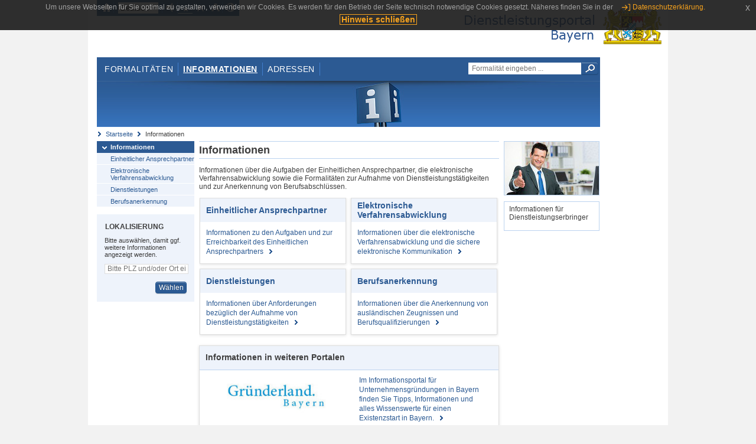

--- FILE ---
content_type: text/html;charset=UTF-8
request_url: https://www.eap.bayern.de/informationen?anliegen=1333254171&dienstleistung=8999657739&nationalitaet=1333254171
body_size: 4961
content:
<!DOCTYPE html>
<html lang="de">
    <head>
    <meta http-equiv="Content-Type" content="text/html; charset=UTF-8" />
    
    
        
        <title>Informationen - Dienstleistungsportal Bayern</title>
        
        
    
    
    <meta name="description" content="Im Dienstleistungsportal Bayern können sich Dienstleister über die erforderlichen Formalitäten und Verfahren sowie über die hierfür zuständigen Behörden informieren." />
    
    
        <meta name="author" content="Bayerisches Staatsministerium der Finanzen und für Heimat" />
        <meta name="publisher" content="Bayerisches Staatsministerium der Finanzen und für Heimat" />
    
    
    
    
        <meta name="robots" content="noindex">
        <meta name="robots" content="nofollow">
    
    
    <link rel="shortcut icon" type="image/x-icon" href="/favicon.ico" />
    
    <link href="/css/style.common.css?v=5" rel="stylesheet" type="text/css" media="all" />
    <link href="/css/style.structure.css?v=5" rel="stylesheet" type="text/css" media="screen" />
    <link href="/css/style_print.css" rel="stylesheet" type="text/css" media="print" />
    <link href="/js/jquery-ui/jquery-ui.min.css?v=1.13.2" rel="stylesheet" type="text/css" media="screen" />
    <link href="/js/jquery-ui/jquery-ui-customization.css?v=1" rel="stylesheet" type="text/css" media="screen" />
    
    
        <!--[if lte IE 7]><link rel="stylesheet" type="text/css" media="screen" href="/css/style.ie7.css" ></link><![endif]-->
        <!--[if lte IE 8]><link rel="stylesheet" type="text/css" media="screen,projection" href="/css/style.ie8.css" ></link><![endif]-->
    
    <link href="/css/style.moz.css" rel="stylesheet" type="text/css" media="all" />
    
    <link href="/js/cookiePopup/css/jquery-eu-cookie-law-popup.css" type="text/css" rel="stylesheet" />
    
    <link id="fontsize" href="/css/style.fontsize.css" rel="stylesheet" type="text/css" media="all" />
    <link id="contrast" href="/css/style.color.css?v=5" rel="stylesheet" type="text/css" media="all" />
    
    
</head>
    <body>
        <div id="page">

            
            
                <div id="header">
                    <div id="sprungmarken">
                        <h5 class="hide" >Sprungmarken</h5>
                        <ul>
                            <li><a class="hide" href="#content" >Zum Inhalt</a></li>
                            <li><a class="hide" href="#service_navigation" >Zur Servicenavigation</a></li>
                            <li><a class="hide" href="#main_navigation" >Zur Hauptnavigation</a></li>
                            <li><a class="hide" href="#breadcrumb" >Zu 'Ihrem Standort'</a></li>
                            <li><a class="hide" href="#navigation" >Zur Navigation innerhalb dieses Bereichs</a></li>
                        </ul>
                    </div>
                    
                    
        <div id="service_navigation">
            <h5 class="hide" >Servicenavigation</h5>
            <ul>
                <li>
                    <a href="/?anliegen=1333254171&amp;dienstleistung=8999657739&amp;nationalitaet=1333254171" title="Startseite">
                        <img src="/img/icons/icon-home.png" alt="Startseite" />
                    </a>
                </li>
                <li>
                    
<!--                     <c:if test="${not empty breadcrumbs}"> -->
<!--                         <dlrwww:rewrite page="${breadcrumbs[fn:length(breadcrumbs) - 1].path}" var="currentPage" /> -->
<!--                     </c:if> -->
                    <form name="changeLanguage" action="#" method="post">
                        <div>
                            <select name="locale" onchange="document.changeLanguage.submit();" size="1">
                                <option value="de" selected="selected">Deutsch</option>
                                <option value="en">English</option>
                                <option value="cs">&#269;e&scaron;tina</option>
                            </select>
                            
                            <input type="hidden" name="sprachwahl" value="true">
                            <noscript>
                              <input type="submit" value="Sprache auswählen" />
                            </noscript>
                        </div>
                    </form>
                </li>
        
                <li>
                    <a accesskey="L" href="https://app.readspeaker.com/cgi-bin/rsent?customerid=6759&amp;amp;lang=de_de&amp;amp;voice=de_hans&amp;amp;readid=&lt;readid&gt;&amp;amp;url=&lt;url&gt;&amp;readid=content&amp;url=http%3A%2F%2Fwww.eap.bayern.de%2Finformationen%3Fanliegen%3D1333254171%26dienstleistung%3D8999657739%26nationalitaet%3D1333254171" onclick="readpage(this.href, 'readspeaker_player'); return false;" title="Seite vorlesen">
                        <img src="/img/icons/icon-read.png" alt="Seite vorlesen" />
                    </a>
                </li>
                
                <!-- Einstellen der Schriftgröße per Click-Event mit Javascript -->
                <li id="fontSizeNormal" class="fontSizeSwitch noBorder currentFontSize">
                    <a href="" data-path="/css/style.fontsize.css" title="Normale Textgröße verwenden">
                        <img src="/img/icons/icon-normal-fontsize.png" alt="Normale Textgröße verwenden" />
                    </a>
                </li>
                <li id="fontSizeLarge" class="fontSizeSwitch noBorder">
                    <a href="" data-path="/css/style.fontsize_large.css" title="Große Textgröße verwenden">
                        <img src="/img/icons/icon-large-fontsize.png" alt="Große Textgröße verwenden" />
                    </a>
                </li>
                <li id="fontSizeHuge" class="fontSizeSwitch">
                    <a href="" data-path="/css/style.fontsize_huge.css" title="Sehr große Textgröße verwenden">
                        <img src="/img/icons/icon-huge-fontsize.png" alt="Sehr große Textgröße verwenden" />
                    </a>
                </li>
                
                <!-- Umschalten des Kontrasts per Click-Event mit Javascript  -->
                <li id="contrastSwitch" class="noBorder">
                    <a href="" data-path="/" title="Kontrastwechsel">
                        <img src="/img/icons/icon-contrast.png" alt="Kontrastwechsel" />
                    </a>
                </li>
            </ul>
        </div>
    
                    
                    <div id="logo">
                        <h1 class="hide" >Dienstleistungsportal Bayern</h1>
                        <a href="/?anliegen=1333254171&amp;dienstleistung=8999657739&amp;nationalitaet=1333254171">
                            <img src="/img/logos/logo_dienstleistungsportal.jpg" alt="Großes Staatswappen des Freistaats Bayern und Schriftzug - Link zur Startseite" />
                        </a>
                    </div>
                    
                    <!-- keyvisual start -->
                    <div id="keyvisual">
                        <!-- main_navigation start -->
                        <div id="main_navigation">
                            <ul>
                                <li>
                                    <a href="/formalitaeten?anliegen=1333254171&amp;dienstleistung=8999657739&amp;nationalitaet=1333254171" >Formalitäten</a>
                                </li>
                                <li>
                                    <a class="active"
                                            href="/informationen?anliegen=1333254171&amp;dienstleistung=8999657739&amp;nationalitaet=1333254171" >Informationen</a>
                                </li>
                                <li>
                                    <a href="/adressen?anliegen=1333254171&amp;dienstleistung=8999657739&amp;nationalitaet=1333254171" >Adressen</a>
                                </li>
                                
                            </ul>
                        </div>
                        <!-- main_navigation end -->
                        
                        <!-- quicksearch start -->
                        <div id="quicksearch">
                            <form action="/formalitaeten/formalitaeten-suche?anliegen=1333254171&amp;dienstleistung=8999657739&amp;nationalitaet=1333254171" method="post" class="form">
                                <label for="searchform_text" class="hide" >Suche</label>
                                <input type="text" class="quicksearch" id="searchform_text" name="muster" placeholder="Formalität eingeben ..." value="" />
                                <button type="submit" class="submit" title="Suche starten">
                                    <img src="/img/icons/icon-search.png" alt="Suche starten">
                                    <span class="hide" >Suche starten</span>
                                </button>
                            </form>
                        </div>
                        <!-- quicksearch end -->
                        
                        
        <img src="/img/banner/top-informationen.jpg" alt="">
    
                    </div>
                    <!-- keyvisual end -->
                </div>
            
            
            
            
            
        <div id="breadcrumb">
            <ul>
                <li><a href="/" title="Startseite" >Startseite</a></li>
                <li>
                    
                    
                        Informationen
                    
                </li>
            </ul>
        </div>
    
            
            
            
            
        <div id="navigation">
            <ul>
                <li>
                    <a href="/informationen?anliegen=1333254171&amp;dienstleistung=8999657739&amp;nationalitaet=1333254171" class="act" title="Informationen" >Informationen</a>
                    <ul>
                        <li>
                            <a href="/informationen/einheitlicher-ansprechpartner?anliegen=1333254171&amp;dienstleistung=8999657739&amp;nationalitaet=1333254171" title="Einheitlicher Ansprechpartner" >Einheitlicher Ansprechpartner</a>
                        </li>
                        <li>
                            <a href="/informationen/elektronische-verfahrensabwicklung?anliegen=1333254171&amp;dienstleistung=8999657739&amp;nationalitaet=1333254171" title="Elektronische Verfahrensabwicklung" >Elektronische Verfahrensabwicklung</a>
                        </li>
                        <li>
                            <a href="/informationen/dienstleistungen?anliegen=1333254171&amp;dienstleistung=8999657739&amp;nationalitaet=1333254171" title="Dienstleistungen" >Dienstleistungen</a>
                        </li>
                        <li>
                            <a href="/informationen/berufsanerkennung?anliegen=1333254171&amp;dienstleistung=8999657739&amp;nationalitaet=1333254171" title="Berufsanerkennung" >Berufsanerkennung</a>
                        </li>
                    </ul>
                </li>
            </ul>
            
            
            
                
        <div id="localizationBox" class="marginalbox">
            <h5 >Lokalisierung</h5>
            
            
            <!-- Wenn Benutzer nicht lokalisiert ist, Hinweis geben -->
            <p>Bitte auswählen, damit ggf. weitere Informationen angezeigt werden.</p>
            
            <form action="/lokalisierung" method="post" name="localizeForm" class="form" id="localization">
                
                <input type="hidden" name="pfad" value="/informationen?anliegen=1333254171&amp;dienstleistung=8999657739&amp;nationalitaet=1333254171" />

                <div class="fields-wrapper">
                    <input class="text ui-autocomplete-input" type="text" name="suchbegriff_ort"
                        value=""
                        id="suchbegriff_ort" placeholder="Bitte PLZ und/oder Ort eingeben" />
                </div>

                <div class="buttonbar right">
                    
                    <button name="Wählen" class="button" type="submit" >Wählen</button>
                </div>

            </form>
        </div>
    
            
        </div>
    
            

            
            <div id="content">
                <div id="readspeaker_player" class="rs_preserve rs_skip"></div>
                
                
            <div class="col_main">
        
            <h2 >Informationen</h2>
            <p >Informationen über die Aufgaben der Einheitlichen Ansprechpartner, die elektronische Verfahrensabwicklung sowie die Formalitäten zur Aufnahme von Dienstleistungstätigkeiten und zur Anerkennung von Berufsabschlüssen.</p>
            

            
                         
                <ul class="box-info mb10">
                    <li class="shadow-df cc-mr7">
                        <h3>
                            <a href="/informationen/einheitlicher-ansprechpartner?anliegen=1333254171&amp;dienstleistung=8999657739&amp;nationalitaet=1333254171">
                                <span >Einheitlicher Ansprechpartner</span>
                            </a>
                        </h3>
                        <a href="/informationen/einheitlicher-ansprechpartner?anliegen=1333254171&amp;dienstleistung=8999657739&amp;nationalitaet=1333254171">
                            <span >Informationen zu den Aufgaben und zur Erreichbarkeit des Einheitlichen Ansprechpartners</span>
                            <i class="cc-arrow-dark"></i>
                        </a>
                    </li>
                    <li class="shadow-df">
                        <h3>
                            <a href="/informationen/elektronische-verfahrensabwicklung?anliegen=1333254171&amp;dienstleistung=8999657739&amp;nationalitaet=1333254171">
                                <span >Elektronische Verfahrensabwicklung</span>
                            </a>
                        </h3>
                        <a href="/informationen/elektronische-verfahrensabwicklung?anliegen=1333254171&amp;dienstleistung=8999657739&amp;nationalitaet=1333254171">
                            <span>Informationen über die elektronische Verfahrensabwicklung und die sichere elektronische Kommunikation</span>
                            <i class="cc-arrow-dark"></i>
                        </a>
                    </li>
                    <li class="shadow-df cc-mr7">
                        <h3>
                            <a href="/informationen/dienstleistungen?anliegen=1333254171&amp;dienstleistung=8999657739&amp;nationalitaet=1333254171">
                                <span >Dienstleistungen</span>
                            </a>
                        </h3>
                        <a href="/informationen/dienstleistungen?anliegen=1333254171&amp;dienstleistung=8999657739&amp;nationalitaet=1333254171">
                            <span >Informationen über Anforderungen bezüglich der Aufnahme von Dienstleistungstätigkeiten</span>
                            <i class="cc-arrow-dark"></i>
                        </a>
                    </li>
                    <li class="shadow-df">
                        <h3>
                            <a href="/informationen/berufsanerkennung?anliegen=1333254171&amp;dienstleistung=8999657739&amp;nationalitaet=1333254171">
                                <span >Berufsanerkennung</span>
                            </a>
                        </h3>
                        <a href="/informationen/berufsanerkennung?anliegen=1333254171&amp;dienstleistung=8999657739&amp;nationalitaet=1333254171">
                         <span >Informationen über die Anerkennung von ausländischen Zeugnissen und Berufsqualifizierungen</span>
                         <i class="cc-arrow-dark"></i>
                        </a>
                    </li>
                </ul>
            

            
                <div class="box-info shadow-df">
                    <h3>Informationen in weiteren Portalen</h3>
                    <div class="col_clear"></div>
                    <div class="twoColumns borderBottom">
                        <div>
                            <a href="http://www.gruenderland.bayern" class="image_link" target="_blank" title="Dieser Link öffnet ein neues Fenster." >
                                <img src="/img/logos/logo_gruenderland_bayern_240.jpg" alt="Logo von &quot;Gr&uuml;nderland Bayern&quot; und Link zu diesem Portal" />
                            </a>
                        </div>
                        <div>
                            <a href="http://www.gruenderland.bayern" target="_blank" title="Dieser Link öffnet ein neues Fenster." >
                                <span >Im Informationsportal f&uuml;r Unternehmensgr&uuml;ndungen in Bayern finden Sie Tipps, Informationen und alles Wissenswerte f&uuml;r einen Existenzstart in Bayern.</span>
                                <i class="cc-arrow-dark"></i>
                            </a>
                        </div>
                    </div>
                    <div class="col_clear"></div>
                    <div class="twoColumns borderBottom">
                        <div>
                            <a href="https://www.auwi-bayern.de/awp/foren/dienstleistungskompass/index.html" class="image_link" target="_blank" title="Dieser Link öffnet ein neues Fenster." >
                                <img src="/img/logos/logo_dienstleistungskompass.png" alt="Logo von &quot;Dienstleistungskompass der bayerischen Wirtschaft&quot; und Link zu diesem Portal" />
                            </a>
                        </div>
                        <div>
                            <a href="https://www.auwi-bayern.de/awp/foren/dienstleistungskompass/index.html" target="_blank" title="Dieser Link öffnet ein neues Fenster." >
                                <span >Der Dienstleistungskompass der bayerischen Wirtschaft informiert Unternehmen zur Entsendung von Mitarbeitern in die wichtigsten EU-L&auml;nder sowie in die Schweiz und Norwegen. Er gibt hierzu in verst&auml;ndlicher Form einen &Uuml;berblick &uuml;ber die gesetzlichen Bestimmungen und die Regelungen zur Meldung von Mitarbeitern, die bei der Dienstleistungserbringung im Ausland zu beachten sind, um Strafen zu vermeiden.</span>
                                <i class="cc-arrow-dark"></i>
                            </a>
                        </div>
                    </div>
                    <div class="col_clear"></div>
                    <div class="twoColumns borderBottom">
                        <div>
                            <a href="https://ec.europa.eu/growth/single-market/services/services-directive/in-practice/contact_de" class="image_link" target="_blank" title="Dieser Link öffnet ein neues Fenster." >
                                <img src="/img/logos/logo_eugo.png" alt="Logo &quot;Eu-Go&quot;" />
                            </a>
                        </div>
                        <div>
                            <a href="https://ec.europa.eu/growth/single-market/services/services-directive/in-practice/contact_de" target="_blank" title="Dieser Link öffnet ein neues Fenster." >
                                <span >Das Portal &quot;EU-Go&quot; f&uuml;hrt zu den Einheitlichen Ansprechpartnern und Portalen f&uuml;r elektronische Beh&ouml;rdendienste in anderen EU-Mitgliedstaaten.</span>
                                <i class="cc-arrow-dark"></i>
                            </a>
                        </div>
                    </div>
                    <div class="col_clear"></div>
                    <div class="twoColumns borderBottom">
                        <div>
                            <a href="https://europa.eu/youreurope/business/index_de.htm" class="image_link" target="_blank" title="Dieser Link öffnet ein neues Fenster." >
                                <img src="/img/logos/logo-ihr-europa-de.png" alt="Logo &quot;Ihr Europa&quot;" />
                            </a>
                        </div>
                        <div>
                            <a href="https://europa.eu/youreurope/business/index_de.htm" target="_blank" title="Dieser Link öffnet ein neues Fenster." >
                                <span >Das Portal &quot;Ihr Europa&quot; informiert Personen und Unternehmen &uuml;ber ihre Rechte und M&ouml;glichkeiten in der EU. Es hat dabei vor allem Fragen des t&auml;glichen Lebens und innereurop&auml;ische Mobilit&auml;t, wie z. B. europ&auml;ische B&uuml;rger die in einem anderen Land in der EU arbeiten oder studieren wollen oder Unternehmen, die in ein anderes Land in der EU umziehen oder eine Zweigstelle er&ouml;ffnen wollen, im Blick.</span>
                                <i class="cc-arrow-dark"></i>
                            </a>
                        </div>
                    </div>
                 </div>
                   

 
            </div>

            <div class="col_marginal">
                <h3 class="hide"><span >Weitere Informationen in diesem Kontext</span></h3>
                <div class="marginalbox image blue_background">
                    <span utext="#{informationen.startseite.dienstleistungen.title}" />
                    <img src="/img/treasure/informationen-dienstleistungen.jpg" alt="Dienstleistungen" />
                </div>
                <div class="marginalbox">
                    <div>
                        <p >Informationen für Dienstleistungserbringer
</p></p>
                    </div>
                </div>
            </div>
        
                
                
                    
        <div class="topLink col_clear">
            <p><a href="#page" class="gotoTop" title="Zum Seitenanfang" >Zum Seitenanfang</a></p>
        </div>
    
                
            </div>
            
            
            
            
        <div id="footer">
            <hr class="hide" />
            <h5 class="hide" >Fußzeile</h5>
            <ul>
                <li class="first">
                    <a href="/impressum.htm?anliegen=1333254171&amp;dienstleistung=8999657739&amp;nationalitaet=1333254171" >Impressum</a>
                </li>
                <li>
                    <a href="/datenschutz.htm?anliegen=1333254171&amp;dienstleistung=8999657739&amp;nationalitaet=1333254171" >Datenschutzerklärung</a>
                </li>
                <li>
                    <a href="/kontakt.htm?anliegen=1333254171&amp;dienstleistung=8999657739&amp;nationalitaet=1333254171" >Kontakt</a>
                </li>
                <li>
                    <a class="last" target="_blank" href="https://www.bayernportal.de" >BayernPortal</a>
                </li>
            </ul>
        </div>
    
        </div>
        
        
        
        <script src="/js/jquery-3.7.1.min.js"></script>
        <script src="/js/jquery-ui/jquery-ui.min.js"></script>
    
        <script src="/js/cookiePopup/js/jquery-eu-cookie-law-popup.js" type="text/javascript"></script>
    
        <script type="text/javascript" src="/js/dlr.js?v=2"></script>
        
        <script type="text/javascript">
            prepareCookiePopup("Um unsere Webseiten f\u00FCr Sie optimal zu gestalten, verwenden wir Cookies. Es werden f\u00FCr den Betrieb der Seite technisch notwendige Cookies gesetzt. N\u00E4heres finden Sie in der <a class=\"eupopup-button eupopup-button_2\" href=\"\/datenschutz.htm\">Datenschutzerkl\u00E4rung.<\/a>", "Hinweis schlie\u00DFen");
        </script>
        
        <script src="/js/jquery.dienstleistungsportal.js?v=7"></script>
        <script src="/js/jquery.legende.js?v=1"></script>
        
        <script>
            $(document).ready(
                    function() {
                        initStandortAutocomplete("\/");
                        bindSchriftformHinweisDialog(
                                "Weiter zum Formular",
                                "Abbrechen");
                    });
        </script>
        
        <!--*/ Für HTML5-CSS3-Version von ReadSpeaker */-->
        <script src="/readspeaker/ReadSpeaker.js?pids=embhl"></script>
        
        
    
    </body>
</html>